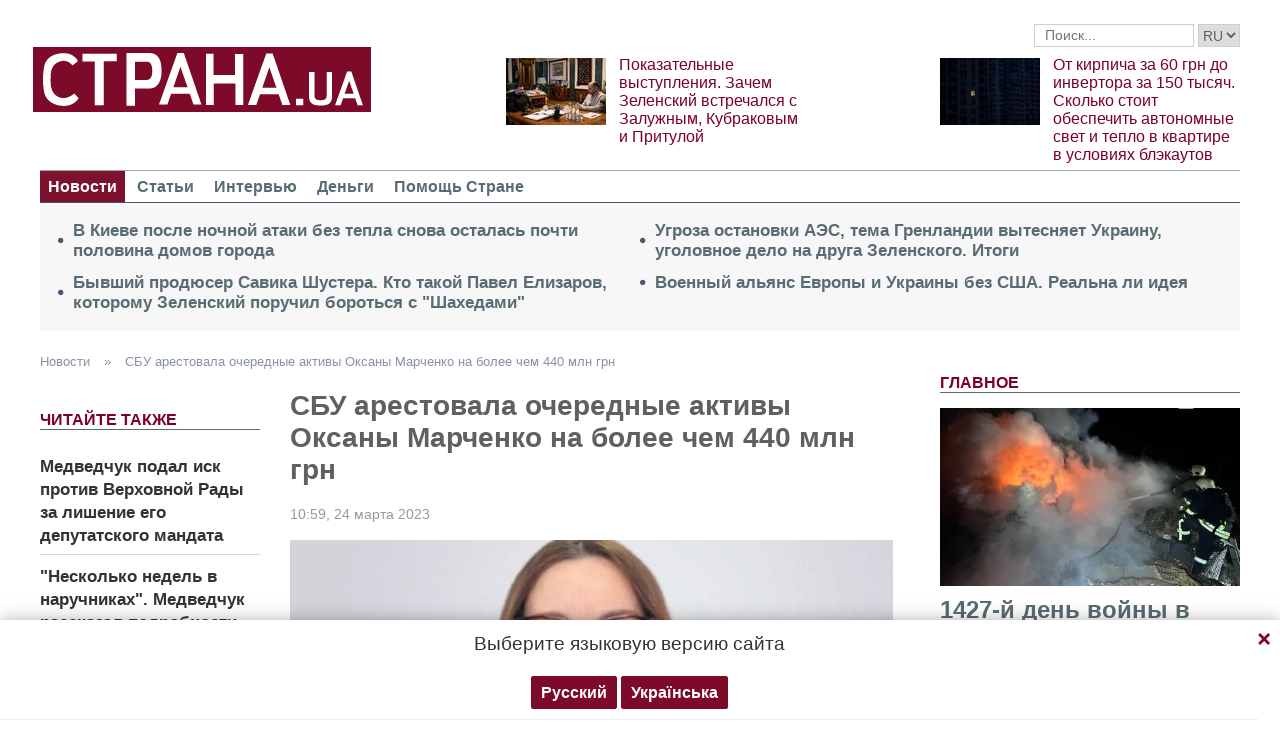

--- FILE ---
content_type: text/html; charset=utf-8
request_url: https://www.google.com/recaptcha/api2/aframe
body_size: 266
content:
<!DOCTYPE HTML><html><head><meta http-equiv="content-type" content="text/html; charset=UTF-8"></head><body><script nonce="I_VMINDJcgwgv_8sxhXdAg">/** Anti-fraud and anti-abuse applications only. See google.com/recaptcha */ try{var clients={'sodar':'https://pagead2.googlesyndication.com/pagead/sodar?'};window.addEventListener("message",function(a){try{if(a.source===window.parent){var b=JSON.parse(a.data);var c=clients[b['id']];if(c){var d=document.createElement('img');d.src=c+b['params']+'&rc='+(localStorage.getItem("rc::a")?sessionStorage.getItem("rc::b"):"");window.document.body.appendChild(d);sessionStorage.setItem("rc::e",parseInt(sessionStorage.getItem("rc::e")||0)+1);localStorage.setItem("rc::h",'1768901618668');}}}catch(b){}});window.parent.postMessage("_grecaptcha_ready", "*");}catch(b){}</script></body></html>